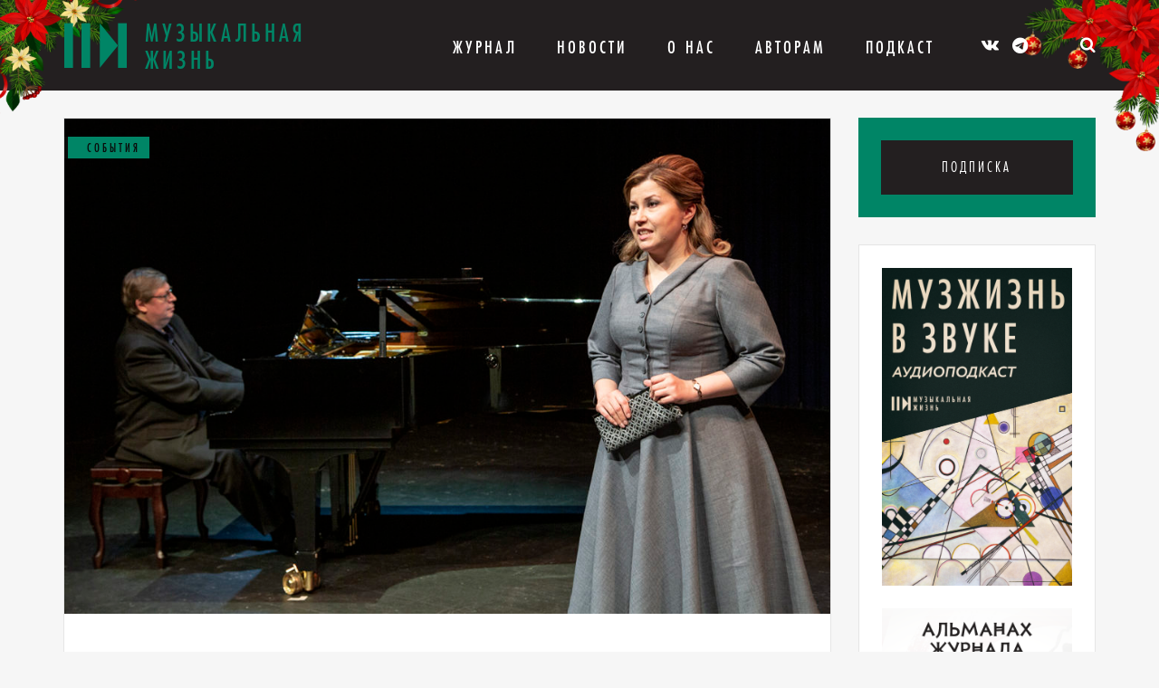

--- FILE ---
content_type: text/html; charset=UTF-8
request_url: https://muzlifemagazine.ru/sam-sebe-rezhisser/
body_size: 12460
content:
<!DOCTYPE HTML>
<html lang="ru">
<head>
<meta charset="utf-8">
<meta http-equiv="X-UA-Compatible" content="IE=edge,chrome=1">
<meta name="viewport" content="width=device-width, initial-scale=1.0">
<meta name="yandex-verification" content="fc974abd4b29358b" />
<link rel="icon" type="image/png" href="https://muzlifemagazine.ru/wp-content/themes/musmag/icons/favicon.png" />
<title>Сам себе режиссер | Музыкальная жизнь</title>
<meta name='robots' content='max-image-preview:large' />
<!-- Meta Tag Manager -->
<meta name="wmail-verification" content="ad46db844cf18dfcedf56e72d547a229" />
<!-- / Meta Tag Manager -->
<!-- This site is optimized with the Yoast SEO plugin v7.7.3 - https://yoast.com/wordpress/plugins/seo/ -->
<meta name="description" content="Музыкальный театр Республики Карелия показал на Малой сцене театра имени Н. Сац одноактную оперу М. Таривердиева «Ожидание»"/>
<link rel="canonical" href="https://muzlifemagazine.ru/sam-sebe-rezhisser/" />
<meta property="og:locale" content="ru_RU" />
<meta property="og:type" content="article" />
<meta property="og:title" content="Сам себе режиссер | Музыкальная жизнь" />
<meta property="og:description" content="Музыкальный театр Республики Карелия показал на Малой сцене театра имени Н. Сац одноактную оперу М. Таривердиева «Ожидание»" />
<meta property="og:url" content="https://muzlifemagazine.ru/sam-sebe-rezhisser/" />
<meta property="og:site_name" content="Критико-публицистический журнал «Музыкальная жизнь»" />
<meta property="article:tag" content="Микаэл Таривердиев" />
<meta property="article:tag" content="Фестиваль &quot;Видеть музыку&quot;" />
<meta property="article:section" content="События" />
<meta property="article:published_time" content="2020-11-22T21:38:18+03:00" />
<meta property="og:image" content="https://muzlifemagazine.ru/wp-content/uploads/2020/11/Ozhidanie.jpg" />
<meta property="og:image:secure_url" content="https://muzlifemagazine.ru/wp-content/uploads/2020/11/Ozhidanie.jpg" />
<meta property="og:image:width" content="1400" />
<meta property="og:image:height" content="906" />
<meta name="twitter:card" content="summary_large_image" />
<meta name="twitter:description" content="Музыкальный театр Республики Карелия показал на Малой сцене театра имени Н. Сац одноактную оперу М. Таривердиева «Ожидание»" />
<meta name="twitter:title" content="Сам себе режиссер | Музыкальная жизнь" />
<meta name="twitter:image" content="https://muzlifemagazine.ru/wp-content/uploads/2020/11/Ozhidanie.jpg" />
<!-- / Yoast SEO plugin. -->
<link rel='dns-prefetch' href='//static.addtoany.com' />
<link rel='dns-prefetch' href='//maxcdn.bootstrapcdn.com' />
<link rel='dns-prefetch' href='//cdnjs.cloudflare.com' />
<!-- <link rel='stylesheet' id='wp-block-library-css' href='https://muzlifemagazine.ru/wp-includes/css/dist/block-library/style.min.css?ver=6.5.7' type='text/css' media='all' /> -->
<link rel="stylesheet" type="text/css" href="//muzlifemagazine.ru/wp-content/cache/wpfc-minified/2bj5u4wd/3nt8.css" media="all"/>
<style id='classic-theme-styles-inline-css' type='text/css'>
/*! This file is auto-generated */
.wp-block-button__link{color:#fff;background-color:#32373c;border-radius:9999px;box-shadow:none;text-decoration:none;padding:calc(.667em + 2px) calc(1.333em + 2px);font-size:1.125em}.wp-block-file__button{background:#32373c;color:#fff;text-decoration:none}
</style>
<style id='global-styles-inline-css' type='text/css'>
body{--wp--preset--color--black: #000000;--wp--preset--color--cyan-bluish-gray: #abb8c3;--wp--preset--color--white: #ffffff;--wp--preset--color--pale-pink: #f78da7;--wp--preset--color--vivid-red: #cf2e2e;--wp--preset--color--luminous-vivid-orange: #ff6900;--wp--preset--color--luminous-vivid-amber: #fcb900;--wp--preset--color--light-green-cyan: #7bdcb5;--wp--preset--color--vivid-green-cyan: #00d084;--wp--preset--color--pale-cyan-blue: #8ed1fc;--wp--preset--color--vivid-cyan-blue: #0693e3;--wp--preset--color--vivid-purple: #9b51e0;--wp--preset--gradient--vivid-cyan-blue-to-vivid-purple: linear-gradient(135deg,rgba(6,147,227,1) 0%,rgb(155,81,224) 100%);--wp--preset--gradient--light-green-cyan-to-vivid-green-cyan: linear-gradient(135deg,rgb(122,220,180) 0%,rgb(0,208,130) 100%);--wp--preset--gradient--luminous-vivid-amber-to-luminous-vivid-orange: linear-gradient(135deg,rgba(252,185,0,1) 0%,rgba(255,105,0,1) 100%);--wp--preset--gradient--luminous-vivid-orange-to-vivid-red: linear-gradient(135deg,rgba(255,105,0,1) 0%,rgb(207,46,46) 100%);--wp--preset--gradient--very-light-gray-to-cyan-bluish-gray: linear-gradient(135deg,rgb(238,238,238) 0%,rgb(169,184,195) 100%);--wp--preset--gradient--cool-to-warm-spectrum: linear-gradient(135deg,rgb(74,234,220) 0%,rgb(151,120,209) 20%,rgb(207,42,186) 40%,rgb(238,44,130) 60%,rgb(251,105,98) 80%,rgb(254,248,76) 100%);--wp--preset--gradient--blush-light-purple: linear-gradient(135deg,rgb(255,206,236) 0%,rgb(152,150,240) 100%);--wp--preset--gradient--blush-bordeaux: linear-gradient(135deg,rgb(254,205,165) 0%,rgb(254,45,45) 50%,rgb(107,0,62) 100%);--wp--preset--gradient--luminous-dusk: linear-gradient(135deg,rgb(255,203,112) 0%,rgb(199,81,192) 50%,rgb(65,88,208) 100%);--wp--preset--gradient--pale-ocean: linear-gradient(135deg,rgb(255,245,203) 0%,rgb(182,227,212) 50%,rgb(51,167,181) 100%);--wp--preset--gradient--electric-grass: linear-gradient(135deg,rgb(202,248,128) 0%,rgb(113,206,126) 100%);--wp--preset--gradient--midnight: linear-gradient(135deg,rgb(2,3,129) 0%,rgb(40,116,252) 100%);--wp--preset--font-size--small: 13px;--wp--preset--font-size--medium: 20px;--wp--preset--font-size--large: 36px;--wp--preset--font-size--x-large: 42px;--wp--preset--spacing--20: 0.44rem;--wp--preset--spacing--30: 0.67rem;--wp--preset--spacing--40: 1rem;--wp--preset--spacing--50: 1.5rem;--wp--preset--spacing--60: 2.25rem;--wp--preset--spacing--70: 3.38rem;--wp--preset--spacing--80: 5.06rem;--wp--preset--shadow--natural: 6px 6px 9px rgba(0, 0, 0, 0.2);--wp--preset--shadow--deep: 12px 12px 50px rgba(0, 0, 0, 0.4);--wp--preset--shadow--sharp: 6px 6px 0px rgba(0, 0, 0, 0.2);--wp--preset--shadow--outlined: 6px 6px 0px -3px rgba(255, 255, 255, 1), 6px 6px rgba(0, 0, 0, 1);--wp--preset--shadow--crisp: 6px 6px 0px rgba(0, 0, 0, 1);}:where(.is-layout-flex){gap: 0.5em;}:where(.is-layout-grid){gap: 0.5em;}body .is-layout-flex{display: flex;}body .is-layout-flex{flex-wrap: wrap;align-items: center;}body .is-layout-flex > *{margin: 0;}body .is-layout-grid{display: grid;}body .is-layout-grid > *{margin: 0;}:where(.wp-block-columns.is-layout-flex){gap: 2em;}:where(.wp-block-columns.is-layout-grid){gap: 2em;}:where(.wp-block-post-template.is-layout-flex){gap: 1.25em;}:where(.wp-block-post-template.is-layout-grid){gap: 1.25em;}.has-black-color{color: var(--wp--preset--color--black) !important;}.has-cyan-bluish-gray-color{color: var(--wp--preset--color--cyan-bluish-gray) !important;}.has-white-color{color: var(--wp--preset--color--white) !important;}.has-pale-pink-color{color: var(--wp--preset--color--pale-pink) !important;}.has-vivid-red-color{color: var(--wp--preset--color--vivid-red) !important;}.has-luminous-vivid-orange-color{color: var(--wp--preset--color--luminous-vivid-orange) !important;}.has-luminous-vivid-amber-color{color: var(--wp--preset--color--luminous-vivid-amber) !important;}.has-light-green-cyan-color{color: var(--wp--preset--color--light-green-cyan) !important;}.has-vivid-green-cyan-color{color: var(--wp--preset--color--vivid-green-cyan) !important;}.has-pale-cyan-blue-color{color: var(--wp--preset--color--pale-cyan-blue) !important;}.has-vivid-cyan-blue-color{color: var(--wp--preset--color--vivid-cyan-blue) !important;}.has-vivid-purple-color{color: var(--wp--preset--color--vivid-purple) !important;}.has-black-background-color{background-color: var(--wp--preset--color--black) !important;}.has-cyan-bluish-gray-background-color{background-color: var(--wp--preset--color--cyan-bluish-gray) !important;}.has-white-background-color{background-color: var(--wp--preset--color--white) !important;}.has-pale-pink-background-color{background-color: var(--wp--preset--color--pale-pink) !important;}.has-vivid-red-background-color{background-color: var(--wp--preset--color--vivid-red) !important;}.has-luminous-vivid-orange-background-color{background-color: var(--wp--preset--color--luminous-vivid-orange) !important;}.has-luminous-vivid-amber-background-color{background-color: var(--wp--preset--color--luminous-vivid-amber) !important;}.has-light-green-cyan-background-color{background-color: var(--wp--preset--color--light-green-cyan) !important;}.has-vivid-green-cyan-background-color{background-color: var(--wp--preset--color--vivid-green-cyan) !important;}.has-pale-cyan-blue-background-color{background-color: var(--wp--preset--color--pale-cyan-blue) !important;}.has-vivid-cyan-blue-background-color{background-color: var(--wp--preset--color--vivid-cyan-blue) !important;}.has-vivid-purple-background-color{background-color: var(--wp--preset--color--vivid-purple) !important;}.has-black-border-color{border-color: var(--wp--preset--color--black) !important;}.has-cyan-bluish-gray-border-color{border-color: var(--wp--preset--color--cyan-bluish-gray) !important;}.has-white-border-color{border-color: var(--wp--preset--color--white) !important;}.has-pale-pink-border-color{border-color: var(--wp--preset--color--pale-pink) !important;}.has-vivid-red-border-color{border-color: var(--wp--preset--color--vivid-red) !important;}.has-luminous-vivid-orange-border-color{border-color: var(--wp--preset--color--luminous-vivid-orange) !important;}.has-luminous-vivid-amber-border-color{border-color: var(--wp--preset--color--luminous-vivid-amber) !important;}.has-light-green-cyan-border-color{border-color: var(--wp--preset--color--light-green-cyan) !important;}.has-vivid-green-cyan-border-color{border-color: var(--wp--preset--color--vivid-green-cyan) !important;}.has-pale-cyan-blue-border-color{border-color: var(--wp--preset--color--pale-cyan-blue) !important;}.has-vivid-cyan-blue-border-color{border-color: var(--wp--preset--color--vivid-cyan-blue) !important;}.has-vivid-purple-border-color{border-color: var(--wp--preset--color--vivid-purple) !important;}.has-vivid-cyan-blue-to-vivid-purple-gradient-background{background: var(--wp--preset--gradient--vivid-cyan-blue-to-vivid-purple) !important;}.has-light-green-cyan-to-vivid-green-cyan-gradient-background{background: var(--wp--preset--gradient--light-green-cyan-to-vivid-green-cyan) !important;}.has-luminous-vivid-amber-to-luminous-vivid-orange-gradient-background{background: var(--wp--preset--gradient--luminous-vivid-amber-to-luminous-vivid-orange) !important;}.has-luminous-vivid-orange-to-vivid-red-gradient-background{background: var(--wp--preset--gradient--luminous-vivid-orange-to-vivid-red) !important;}.has-very-light-gray-to-cyan-bluish-gray-gradient-background{background: var(--wp--preset--gradient--very-light-gray-to-cyan-bluish-gray) !important;}.has-cool-to-warm-spectrum-gradient-background{background: var(--wp--preset--gradient--cool-to-warm-spectrum) !important;}.has-blush-light-purple-gradient-background{background: var(--wp--preset--gradient--blush-light-purple) !important;}.has-blush-bordeaux-gradient-background{background: var(--wp--preset--gradient--blush-bordeaux) !important;}.has-luminous-dusk-gradient-background{background: var(--wp--preset--gradient--luminous-dusk) !important;}.has-pale-ocean-gradient-background{background: var(--wp--preset--gradient--pale-ocean) !important;}.has-electric-grass-gradient-background{background: var(--wp--preset--gradient--electric-grass) !important;}.has-midnight-gradient-background{background: var(--wp--preset--gradient--midnight) !important;}.has-small-font-size{font-size: var(--wp--preset--font-size--small) !important;}.has-medium-font-size{font-size: var(--wp--preset--font-size--medium) !important;}.has-large-font-size{font-size: var(--wp--preset--font-size--large) !important;}.has-x-large-font-size{font-size: var(--wp--preset--font-size--x-large) !important;}
.wp-block-navigation a:where(:not(.wp-element-button)){color: inherit;}
:where(.wp-block-post-template.is-layout-flex){gap: 1.25em;}:where(.wp-block-post-template.is-layout-grid){gap: 1.25em;}
:where(.wp-block-columns.is-layout-flex){gap: 2em;}:where(.wp-block-columns.is-layout-grid){gap: 2em;}
.wp-block-pullquote{font-size: 1.5em;line-height: 1.6;}
</style>
<!-- <link rel='stylesheet' id='contact-form-7-bootstrap-style-css' href='https://muzlifemagazine.ru/wp-content/plugins/bootstrap-for-contact-form-7/assets/dist/css/style.min.css?ver=6.5.7' type='text/css' media='all' /> -->
<!-- <link rel='stylesheet' id='wp-pagenavi-css' href='https://muzlifemagazine.ru/wp-content/plugins/wp-pagenavi/pagenavi-css.css?ver=2.70' type='text/css' media='all' /> -->
<!-- <link rel='stylesheet' id='wpus-main-css-css' href='https://muzlifemagazine.ru/wp-content/plugins/wp-user-switch/assets/css/main.css?ver=1.1.0' type='text/css' media='all' /> -->
<link rel="stylesheet" type="text/css" href="//muzlifemagazine.ru/wp-content/cache/wpfc-minified/1smfwcl/3nt8.css" media="all"/>
<link rel='stylesheet' id='bootstrap_css-css' href='//maxcdn.bootstrapcdn.com/bootstrap/3.3.4/css/bootstrap.min.css?ver=6.5.7' type='text/css' media='all' />
<!-- <link rel='stylesheet' id='ipq-style-css' href='https://muzlifemagazine.ru/wp-content/themes/musmag/style.css?ver=6.5.7' type='text/css' media='all' /> -->
<!-- <link rel='stylesheet' id='swiper_css-css' href='https://muzlifemagazine.ru/wp-content/themes/musmag/libs/swiper/dist/css/swiper.min.css?ver=6.5.7' type='text/css' media='all' /> -->
<!-- <link rel='stylesheet' id='fancybox_css-css' href='https://muzlifemagazine.ru/wp-content/themes/musmag/libs/fancybox/dist/jquery.fancybox.min.css?ver=6.5.7' type='text/css' media='all' /> -->
<!-- <link rel='stylesheet' id='ipq-template-css' href='https://muzlifemagazine.ru/wp-content/themes/musmag/css/template.min.css?ver=1560766827' type='text/css' media='all' /> -->
<!-- <link rel='stylesheet' id='ipq-custom_css-css' href='https://muzlifemagazine.ru/wp-content/themes/musmag/css/custom.css?ver=1767011665' type='text/css' media='all' /> -->
<!-- <link rel='stylesheet' id='addtoany-css' href='https://muzlifemagazine.ru/wp-content/plugins/add-to-any/addtoany.min.css?ver=1.16' type='text/css' media='all' /> -->
<link rel="stylesheet" type="text/css" href="//muzlifemagazine.ru/wp-content/cache/wpfc-minified/kzql8m5f/3nt8.css" media="all"/>
<script type="text/javascript" id="addtoany-core-js-before">
/* <![CDATA[ */
window.a2a_config=window.a2a_config||{};a2a_config.callbacks=[];a2a_config.overlays=[];a2a_config.templates={};a2a_localize = {
Share: "Отправить",
Save: "Сохранить",
Subscribe: "Подписаться",
Email: "E-mail",
Bookmark: "В закладки!",
ShowAll: "Показать все",
ShowLess: "Показать остальное",
FindServices: "Найти сервис(ы)",
FindAnyServiceToAddTo: "Найти сервис и добавить",
PoweredBy: "Работает на",
ShareViaEmail: "Поделиться по электронной почте",
SubscribeViaEmail: "Подписаться по электронной почте",
BookmarkInYourBrowser: "Добавить в закладки",
BookmarkInstructions: "Нажмите Ctrl+D или \u2318+D, чтобы добавить страницу в закладки",
AddToYourFavorites: "Добавить в Избранное",
SendFromWebOrProgram: "Отправлять с любого email-адреса или email-программы",
EmailProgram: "Почтовая программа",
More: "Подробнее&#8230;",
ThanksForSharing: "Спасибо, что поделились!",
ThanksForFollowing: "Спасибо за подписку!"
};
/* ]]> */
</script>
<script type="text/javascript" async src="https://static.addtoany.com/menu/page.js" id="addtoany-core-js"></script>
<script src='//muzlifemagazine.ru/wp-content/cache/wpfc-minified/etenxuzg/3nt8.js' type="text/javascript"></script>
<!-- <script type="text/javascript" src="https://muzlifemagazine.ru/wp-includes/js/jquery/jquery.min.js?ver=3.7.1" id="jquery-core-js"></script> -->
<!-- <script type="text/javascript" src="https://muzlifemagazine.ru/wp-includes/js/jquery/jquery-migrate.min.js?ver=3.4.1" id="jquery-migrate-js"></script> -->
<!-- <script type="text/javascript" async src="https://muzlifemagazine.ru/wp-content/plugins/add-to-any/addtoany.min.js?ver=1.1" id="addtoany-jquery-js"></script> -->
<link rel="https://api.w.org/" href="https://muzlifemagazine.ru/wp-json/" /><link rel="alternate" type="application/json" href="https://muzlifemagazine.ru/wp-json/wp/v2/posts/27838" /><link rel="EditURI" type="application/rsd+xml" title="RSD" href="https://muzlifemagazine.ru/xmlrpc.php?rsd" />
<meta name="generator" content="WordPress 6.5.7" />
<link rel='shortlink' href='https://muzlifemagazine.ru/?p=27838' />
<link rel="alternate" type="application/json+oembed" href="https://muzlifemagazine.ru/wp-json/oembed/1.0/embed?url=https%3A%2F%2Fmuzlifemagazine.ru%2Fsam-sebe-rezhisser%2F" />
<link rel="alternate" type="text/xml+oembed" href="https://muzlifemagazine.ru/wp-json/oembed/1.0/embed?url=https%3A%2F%2Fmuzlifemagazine.ru%2Fsam-sebe-rezhisser%2F&#038;format=xml" />
<style type="text/css">
div.wpcf7 .ajax-loader {
background-image: url('https://muzlifemagazine.ru/wp-content/plugins/contact-form-7/images/ajax-loader.gif');
}
</style>
<!-- <link rel="stylesheet" href="https://muzlifemagazine.ru/wp-content/themes/musmag/icons/style.css"> -->
<!-- <link rel="stylesheet" href="https://muzlifemagazine.ru/wp-content/themes/musmag/icons/css/brands.css"> -->
<!-- <link rel="stylesheet" href="https://muzlifemagazine.ru/wp-content/themes/musmag/icons/css/fontawesome.css"> -->
<link rel="stylesheet" type="text/css" href="//muzlifemagazine.ru/wp-content/cache/wpfc-minified/kp2afgv2/3nt8.css" media="all"/>
<style media="screen">
.mz-logo-text-color {
color: #008566 !important;
}
.mz-logo-element-color,
.footer-menu li::before {
color: #008566 !important;
}
.mz-color {
color: #008566 !important;
}
.mz-bg,
.subscription__magazine-block,
.post-list__item::after,
.nav-bg {
background-color: #008566 !important;
}
.mz-border-color {
border-color: #008566 !important;
}
.mz-contrast-color,
.nav-bg li a {
color: #0a0a0a !important;
}
.mz-contrast-color-hover:hover,
.mz-contrast-color-hover:focus {
color: #008566 !important;
}
.post-list__category-name,
.hotline__category-name {
border-color: #0a0a0a !important;
}
</style>
</head>
<body data-rsssl=1 class="post-template-default single single-post postid-27838 single-format-standard">
<div class="nav-bg"></div>
<nav class="mobile-nav">
<div class="mobile-nav__wrap">
<div class="mobile-nav__list">
<ul id="menu-top-menu" class="mobile-nav__list"><li id="menu-item-40" class="menu-item menu-item-type-post_type menu-item-object-page current-post-parent menu-item-has-children menu-item-40"><a href="https://muzlifemagazine.ru/magazine/">Журнал</a>
<ul class="sub-menu">
<li id="menu-item-139" class="menu-item menu-item-type-taxonomy menu-item-object-category menu-item-139"><a href="https://muzlifemagazine.ru/category/topic-of-the-issue/">Тема номера</a></li>
<li id="menu-item-134" class="menu-item menu-item-type-taxonomy menu-item-object-category menu-item-134"><a href="https://muzlifemagazine.ru/category/announcements/">Анонсы</a></li>
<li id="menu-item-138" class="menu-item menu-item-type-taxonomy menu-item-object-category current-post-ancestor current-menu-parent current-post-parent menu-item-138"><a href="https://muzlifemagazine.ru/category/events/">События</a></li>
<li id="menu-item-136" class="menu-item menu-item-type-taxonomy menu-item-object-category menu-item-136"><a href="https://muzlifemagazine.ru/category/person/">Персона</a></li>
<li id="menu-item-82680" class="menu-item menu-item-type-taxonomy menu-item-object-category menu-item-82680"><a href="https://muzlifemagazine.ru/category/igry/">Игры</a></li>
<li id="menu-item-135" class="menu-item menu-item-type-taxonomy menu-item-object-category menu-item-135"><a href="https://muzlifemagazine.ru/category/history/">История</a></li>
<li id="menu-item-63963" class="menu-item menu-item-type-taxonomy menu-item-object-category menu-item-63963"><a href="https://muzlifemagazine.ru/category/kino/">Кино</a></li>
<li id="menu-item-21083" class="menu-item menu-item-type-taxonomy menu-item-object-category menu-item-21083"><a href="https://muzlifemagazine.ru/category/knigi/">Книги</a></li>
<li id="menu-item-86937" class="menu-item menu-item-type-taxonomy menu-item-object-category menu-item-86937"><a href="https://muzlifemagazine.ru/category/kontrculture/">Контркультура</a></li>
<li id="menu-item-40451" class="menu-item menu-item-type-taxonomy menu-item-object-category menu-item-40451"><a href="https://muzlifemagazine.ru/category/sritics_chat/">Мнение</a></li>
<li id="menu-item-77594" class="menu-item menu-item-type-taxonomy menu-item-object-category menu-item-77594"><a href="https://muzlifemagazine.ru/category/progulka/">Прогулка</a></li>
<li id="menu-item-137" class="menu-item menu-item-type-taxonomy menu-item-object-category menu-item-137"><a href="https://muzlifemagazine.ru/category/releases/">Релизы</a></li>
<li id="menu-item-33790" class="menu-item menu-item-type-taxonomy menu-item-object-category menu-item-33790"><a href="https://muzlifemagazine.ru/category/vneklassnoe-chtenie/">Внеклассное чтение</a></li>
<li id="menu-item-77593" class="menu-item menu-item-type-taxonomy menu-item-object-category menu-item-77593"><a href="https://muzlifemagazine.ru/category/in-memoriam/">In memoriam</a></li>
</ul>
</li>
<li id="menu-item-47" class="menu-item menu-item-type-post_type menu-item-object-page current_page_parent menu-item-47"><a href="https://muzlifemagazine.ru/news/">Новости</a></li>
<li id="menu-item-2930" class="menu-item menu-item-type-post_type menu-item-object-page menu-item-has-children menu-item-2930"><a href="https://muzlifemagazine.ru/about-us/about-the-magazine/">О Нас</a>
<ul class="sub-menu">
<li id="menu-item-52" class="menu-item menu-item-type-post_type menu-item-object-page menu-item-52"><a href="https://muzlifemagazine.ru/about-us/about-the-magazine/">О журнале</a></li>
<li id="menu-item-51" class="menu-item menu-item-type-post_type menu-item-object-page menu-item-51"><a href="https://muzlifemagazine.ru/about-us/our-authors/">Наши авторы</a></li>
<li id="menu-item-53" class="menu-item menu-item-type-post_type menu-item-object-page menu-item-53"><a href="https://muzlifemagazine.ru/about-us/advertiser/">Рекламодателю</a></li>
<li id="menu-item-50" class="menu-item menu-item-type-post_type menu-item-object-page menu-item-50"><a href="https://muzlifemagazine.ru/about-us/contacts/">Контакты</a></li>
<li id="menu-item-4282" class="menu-item menu-item-type-post_type menu-item-object-page menu-item-4282"><a href="https://muzlifemagazine.ru/gde-kupit-zhurnal/">Где купить журнал?</a></li>
</ul>
</li>
<li id="menu-item-7529" class="menu-item menu-item-type-post_type menu-item-object-page menu-item-has-children menu-item-7529"><a href="https://muzlifemagazine.ru/pravila-priema-statei/">Авторам</a>
<ul class="sub-menu">
<li id="menu-item-7634" class="menu-item menu-item-type-post_type menu-item-object-page menu-item-7634"><a href="https://muzlifemagazine.ru/about-us/pravovaya-informaciya/">Правовая информация</a></li>
<li id="menu-item-8186" class="menu-item menu-item-type-post_type menu-item-object-page menu-item-8186"><a href="https://muzlifemagazine.ru/pravila-priema-statei/">Правила приема статей</a></li>
<li id="menu-item-7526" class="menu-item menu-item-type-custom menu-item-object-custom menu-item-7526"><a href="/account">Личный кабинет автора</a></li>
<li id="menu-item-72830" class="menu-item menu-item-type-post_type menu-item-object-page menu-item-72830"><a href="https://muzlifemagazine.ru/rules-for-formatting-articles/">Правила оформления статей</a></li>
</ul>
</li>
<li id="menu-item-82277" class="menu-item menu-item-type-post_type menu-item-object-page menu-item-82277"><a href="https://muzlifemagazine.ru/muzzhizn-v-zvuke/">Подкаст</a></li>
</ul>            </div>
<div class="mobile-nav__list">
<ul>
<li><a href="https://kmpztr.ru/magazines/mz/muzykalnaya-zhizn-2025-12/" target="_blank">Подписка</a></li>
</ul>
</div>
</div>
</nav>
<a href="#" class="burger-menu">
<span class="burger-menu__icon"></span>
</a>
<header id="header" class="header">
<div class="container">
<div class="col-md-12">
<a href="https://muzlifemagazine.ru" class="logo-block logo-block__header">
<span class="logo-block__symbol icon-MZ_logo_symbol mz-logo-element-color"></span>
<span class="logo-block__text mz-logo-text-color">Музыкальная жизнь</span>
</a>
<ul id="menu-top-menu-1" class="top-menu"><li class="menu-item menu-item-type-post_type menu-item-object-page current-post-parent menu-item-has-children menu-item-40"><a href="https://muzlifemagazine.ru/magazine/">Журнал</a>
<ul class="sub-menu">
<li class="menu-item menu-item-type-taxonomy menu-item-object-category menu-item-139"><a href="https://muzlifemagazine.ru/category/topic-of-the-issue/">Тема номера</a></li>
<li class="menu-item menu-item-type-taxonomy menu-item-object-category menu-item-134"><a href="https://muzlifemagazine.ru/category/announcements/">Анонсы</a></li>
<li class="menu-item menu-item-type-taxonomy menu-item-object-category current-post-ancestor current-menu-parent current-post-parent menu-item-138"><a href="https://muzlifemagazine.ru/category/events/">События</a></li>
<li class="menu-item menu-item-type-taxonomy menu-item-object-category menu-item-136"><a href="https://muzlifemagazine.ru/category/person/">Персона</a></li>
<li class="menu-item menu-item-type-taxonomy menu-item-object-category menu-item-82680"><a href="https://muzlifemagazine.ru/category/igry/">Игры</a></li>
<li class="menu-item menu-item-type-taxonomy menu-item-object-category menu-item-135"><a href="https://muzlifemagazine.ru/category/history/">История</a></li>
<li class="menu-item menu-item-type-taxonomy menu-item-object-category menu-item-63963"><a href="https://muzlifemagazine.ru/category/kino/">Кино</a></li>
<li class="menu-item menu-item-type-taxonomy menu-item-object-category menu-item-21083"><a href="https://muzlifemagazine.ru/category/knigi/">Книги</a></li>
<li class="menu-item menu-item-type-taxonomy menu-item-object-category menu-item-86937"><a href="https://muzlifemagazine.ru/category/kontrculture/">Контркультура</a></li>
<li class="menu-item menu-item-type-taxonomy menu-item-object-category menu-item-40451"><a href="https://muzlifemagazine.ru/category/sritics_chat/">Мнение</a></li>
<li class="menu-item menu-item-type-taxonomy menu-item-object-category menu-item-77594"><a href="https://muzlifemagazine.ru/category/progulka/">Прогулка</a></li>
<li class="menu-item menu-item-type-taxonomy menu-item-object-category menu-item-137"><a href="https://muzlifemagazine.ru/category/releases/">Релизы</a></li>
<li class="menu-item menu-item-type-taxonomy menu-item-object-category menu-item-33790"><a href="https://muzlifemagazine.ru/category/vneklassnoe-chtenie/">Внеклассное чтение</a></li>
<li class="menu-item menu-item-type-taxonomy menu-item-object-category menu-item-77593"><a href="https://muzlifemagazine.ru/category/in-memoriam/">In memoriam</a></li>
</ul>
</li>
<li class="menu-item menu-item-type-post_type menu-item-object-page current_page_parent menu-item-47"><a href="https://muzlifemagazine.ru/news/">Новости</a></li>
<li class="menu-item menu-item-type-post_type menu-item-object-page menu-item-has-children menu-item-2930"><a href="https://muzlifemagazine.ru/about-us/about-the-magazine/">О Нас</a>
<ul class="sub-menu">
<li class="menu-item menu-item-type-post_type menu-item-object-page menu-item-52"><a href="https://muzlifemagazine.ru/about-us/about-the-magazine/">О журнале</a></li>
<li class="menu-item menu-item-type-post_type menu-item-object-page menu-item-51"><a href="https://muzlifemagazine.ru/about-us/our-authors/">Наши авторы</a></li>
<li class="menu-item menu-item-type-post_type menu-item-object-page menu-item-53"><a href="https://muzlifemagazine.ru/about-us/advertiser/">Рекламодателю</a></li>
<li class="menu-item menu-item-type-post_type menu-item-object-page menu-item-50"><a href="https://muzlifemagazine.ru/about-us/contacts/">Контакты</a></li>
<li class="menu-item menu-item-type-post_type menu-item-object-page menu-item-4282"><a href="https://muzlifemagazine.ru/gde-kupit-zhurnal/">Где купить журнал?</a></li>
</ul>
</li>
<li class="menu-item menu-item-type-post_type menu-item-object-page menu-item-has-children menu-item-7529"><a href="https://muzlifemagazine.ru/pravila-priema-statei/">Авторам</a>
<ul class="sub-menu">
<li class="menu-item menu-item-type-post_type menu-item-object-page menu-item-7634"><a href="https://muzlifemagazine.ru/about-us/pravovaya-informaciya/">Правовая информация</a></li>
<li class="menu-item menu-item-type-post_type menu-item-object-page menu-item-8186"><a href="https://muzlifemagazine.ru/pravila-priema-statei/">Правила приема статей</a></li>
<li class="menu-item menu-item-type-custom menu-item-object-custom menu-item-7526"><a href="/account">Личный кабинет автора</a></li>
<li class="menu-item menu-item-type-post_type menu-item-object-page menu-item-72830"><a href="https://muzlifemagazine.ru/rules-for-formatting-articles/">Правила оформления статей</a></li>
</ul>
</li>
<li class="menu-item menu-item-type-post_type menu-item-object-page menu-item-82277"><a href="https://muzlifemagazine.ru/muzzhizn-v-zvuke/">Подкаст</a></li>
</ul>
<div class="social-links social-links__header">
<a href="https://vk.com/musliferu" target="_blank" class="mz-contrast-color-hover"><span class="icon-vk"></span></a>
<a href="https://t.me/muzlifemagazine" target="_blank" class="mz-contrast-color-hover"><i class="fa-brands fa-telegram"></i></a>
</div>
<div class="subscription subscription__header top-link-block__parent" hidden>
<a href="#" class="subscription__link top-link-block">Подписка</a>
<div class="subscription__magazine-block">
<div class="magazine-promo mz-bg">
<p><a href="https://kmpztr.ru/magazines/mz/muzykalnaya-zhizn-2025-12/" target="_blank">
<img src="https://muzlifemagazine.ru/wp-content/uploads/2025/12/MZ-2025-12-cvr-1.png" alt="" class="magazine-promo__img">
</a></p>
<a href="https://kmpztr.ru/magazines/mz/muzykalnaya-zhizn-2025-12/" class="magazine-promo__button" target="_blank">
Купить новый номер        </a>
</div>
</div>
</div>
<div class="search-block search-block__header top-link-block__parent">
<a href="#" class="top-link-block search-block__icon mz-contrast-color-hover">
<span class="icon-search"></span>
</a>
<div class="search-block__form-block">
<form role="search" method="get" class="search-form" action="https://muzlifemagazine.ru/">
<input type="search" class="search-field" placeholder="Поиск …" value="" name="s" title="Найти:" />
<input type="submit" class="search-submit" value="&#xf002;" />
</form>
</div>
</div>
<div class="text-trigger header__text-trigger">
<a href="#" id="text-trigger__minus" class="text-trigger__symbol">-</a>
<span class="text-trigger__letter">А</span>
<span class="text-trigger__letter text-trigger__letter_small">А</span>
<a href="#" id="text-trigger__plus" class="text-trigger__symbol">+</a>
</div>
</div>
</div>
<div class="ny ny_left">
<div class="ny__image"></div>
</div>
<div class="ny ny_right ">
<div class="ny__image"></div>
</div>
</header>
<section class="page-wrap">
<div class="container">
<div class="row">
<div class="col-md-9 post-page__wrap">
<div class="post-page">
<div class="post-list__thumbnail post-list__thumbnail_type_simple">
<img src="https://muzlifemagazine.ru/wp-content/uploads/2020/11/Ozhidanie-1024x663.jpg" alt="Сам себе режиссер">
<span class="post-list__category-name mz-bg mz-contrast-color">
События                                    </span>
</div>
<div class="post-list__text-block post-page__text-block">
<h1 class="post-list__title">Сам себе режиссер</h1>
<h2 class="post-list__subtitle">Музыкальный театр Республики Карелия показал на Малой сцене театра имени Н. Сац одноактную оперу М. Таривердиева «Ожидание»</h2>
<div class="post-list__content 1"><p style="text-align: justify;">Пустая, мягко освещенная сцена. Одинокая скамейка. Вокруг разбросаны кленовые листья багряных оттенок. Слева, в углу – рояль. Какой резкий контраст со всеми другими спектаклями в этом фестивале! Но какое интересное завершение пост-программы фестиваля «Видеть музыку», проходящей при поддержке Фонда президентских грантов.</p>
<p style="text-align: justify;"><img fetchpriority="high" decoding="async" width="600" height="399" class="alignnone size-medium wp-image-27840" src="https://muzlifemagazine.ru/wp-content/uploads/2020/11/Ozhidanie1-600x399.jpg" alt="" srcset="https://muzlifemagazine.ru/wp-content/uploads/2020/11/Ozhidanie1-600x399.jpg 600w, https://muzlifemagazine.ru/wp-content/uploads/2020/11/Ozhidanie1-768x511.jpg 768w, https://muzlifemagazine.ru/wp-content/uploads/2020/11/Ozhidanie1-1024x682.jpg 1024w, https://muzlifemagazine.ru/wp-content/uploads/2020/11/Ozhidanie1.jpg 1400w" sizes="(max-width: 600px) 100vw, 600px" /></p>
<p style="text-align: justify;">Одноактная опера Микаэла Таривердиева «Ожидание» в Камерном театре у Бориса Покровского шла и возобновлялась несколько раз с бессменной Марией Лемешевой, ставилась и в Мариинском театре, а вот теперь прозвучала в версии Музыкального театра Республики Карелия. Обычно ее  играют в один вечер с другим мини-операм, даже самого Таривердиева, но в этот раз, по разным причинам, не получилось, и хронометраж явно не дотягивал до полноценного оперного вечера.</p>
<p style="text-align: justify;">Как и во многих одноактных операх, действие в «Ожидании» сконцентрировано во внутреннем мире героини, которая пришла на свидание раньше на 32 минуты и ждет своего избранника. Хотя вокруг ничего особенного не происходит – по улице идут пешеходы, проезжают машины, – в душе у нее кипят страсти. Музыка тонко отражает ее переживания. В легкую песенность неожиданно вплетаются старинные барочные жанры, вроде токкаты или сарабанды. Но все равно узнается стиль Таривердиева, его неповторимая интонация.</p>
<p style="text-align: justify;">Минимализм оформления также привычен для «Ожидания», тем более, что оперу часто дают в сопровождении фортепиано. Музыканты выступают сами себе режиссерами, так что правильнее говорить не о постановке, а скорее о концертном исполнении. В каком-то смысле это усиливает камерность и чувственность сочинения. В этот раз в дуэте с ведущей солисткой театра Эльвирой Муллиной выступил пианист Александр Онькин, солист Карельской филармонии. Оба опытных и высококлассных музыканта с любовью и бережностью вслушиваются в тонкие грани таривердиевской фактуры – где-то «бисерная» элегантность верхних нот, где-то драматические пассажи в среднем регистре.</p>
<p style="text-align: justify;">В такие серые, слякотные дни депрессивные метания главной героини особенно понятны и знакомы. Однако музыка открытого финала оперы (Женщина уходит за сцену, напоследок многозначительно обернувшись) все же оставляет надежду на лучшее продолжение, угасая на мажорном аккорде. Приятно, что по-прежнему оперы Микаэла Таривердиева (чье 90-летие будет отмечаться в следующем году) продолжают жить в театральном репертуаре и появляются в крупных фестивалях, таких как «Видеть музыку».</p>
<blockquote class="wp-embedded-content" data-secret="CVI2aRfhht"><p><a href="https://muzlifemagazine.ru/postaraytes-ne-bolet/">Постарайтесь не болеть</a></p></blockquote>
<p><iframe class="wp-embedded-content" sandbox="allow-scripts" security="restricted" style="position: absolute; clip: rect(1px, 1px, 1px, 1px);" title="«Постарайтесь не болеть» &#8212; Критико-публицистический журнал «Музыкальная жизнь»" src="https://muzlifemagazine.ru/postaraytes-ne-bolet/embed/#?secret=MBsGCKmO36#?secret=CVI2aRfhht" data-secret="CVI2aRfhht" width="500" height="282" frameborder="0" marginwidth="0" marginheight="0" scrolling="no"></iframe></p>
<div class="addtoany_share_save_container addtoany_content addtoany_content_bottom"><div class="a2a_kit a2a_kit_size_32 addtoany_list" data-a2a-url="https://muzlifemagazine.ru/sam-sebe-rezhisser/" data-a2a-title="Сам себе режиссер"><a class="a2a_button_vk" href="https://www.addtoany.com/add_to/vk?linkurl=https%3A%2F%2Fmuzlifemagazine.ru%2Fsam-sebe-rezhisser%2F&amp;linkname=%D0%A1%D0%B0%D0%BC%20%D1%81%D0%B5%D0%B1%D0%B5%20%D1%80%D0%B5%D0%B6%D0%B8%D1%81%D1%81%D0%B5%D1%80" title="VK" rel="nofollow noopener" target="_blank"></a><a class="a2a_button_twitter" href="https://www.addtoany.com/add_to/twitter?linkurl=https%3A%2F%2Fmuzlifemagazine.ru%2Fsam-sebe-rezhisser%2F&amp;linkname=%D0%A1%D0%B0%D0%BC%20%D1%81%D0%B5%D0%B1%D0%B5%20%D1%80%D0%B5%D0%B6%D0%B8%D1%81%D1%81%D0%B5%D1%80" title="Twitter" rel="nofollow noopener" target="_blank"></a></div></div></div>
<div class="post-author__wrap">
<p class="post-author">
<b>Теги:</b>
<a href="https://muzlifemagazine.ru/tag/mikayel-tariverdiev/" title="Микаэл Таривердиев">Микаэл Таривердиев</a>
<a href="https://muzlifemagazine.ru/tag/festival-videt-muzyku/" title="Фестиваль &quot;Видеть музыку&quot;">Фестиваль &quot;Видеть музыку&quot;</a>
</p>
</div>
<div class="post-author__wrap">
<p class="post-author">
<b>Текст:</b>
<a href="https://muzlifemagazine.ru/authors/mikhail-krivickiy/">Михаил Кривицкий</a>                                                                            </p>
</div>
<div class="post-author__wrap">
<p class="post-author">
<b>Фото:</b> Елена Лапина                                    </p>
</div>
<div class="post-author__wrap">
<br>
<span class="news-list__date">22.11.2020</span>
</div>
</div>
</div>
<section class="post-categories">
<div class="row">
<div class="col-lg-6 col-md-6 col-sm-6 col-xs-12 post-list__item-wrap">
<div class="post-list__item">
<div class="post-list__thumbnail">
<img src="https://muzlifemagazine.ru/wp-content/uploads/2026/01/Grigolo-7-1024x625.jpeg" alt="Одолжите тенора. Итальянского">
<span class="post-list__category-name mz-bg mz-contrast-color">
События                        </span>
<a href="https://muzlifemagazine.ru/?post_type=post&p=88973" class="post-list__thumbnail_link"></a>
</div>
<div class="post-list__text-block">
<h2 class="post-list__title">
<a href="https://muzlifemagazine.ru/?post_type=post&p=88973">
Одолжите тенора. Итальянского                            </a>
</h2>
<h3 class="post-list__subtitle">
<a href="https://muzlifemagazine.ru/?post_type=post&p=88973">
По следам петербургских гастролей Витторио Григоло                            </a>
</h3>
<div class="post-list__excerpt" hidden>
<a href="https://muzlifemagazine.ru/?post_type=post&p=88973">
Концерты итальянского тенора Витторио Григоло были отменены в Казани и Москве, и сейчас в СМИ ...                        </a>
</div>
</div>
</div>
</div>
<div class="col-lg-6 col-md-6 col-sm-6 col-xs-12 post-list__item-wrap">
<div class="post-list__item">
<div class="post-list__thumbnail">
<img src="https://muzlifemagazine.ru/wp-content/uploads/2026/01/0017_resized-1024x683.jpg" alt="Провинциальная премьера в столичном особняке">
<span class="post-list__category-name mz-bg mz-contrast-color">
События                        </span>
<a href="https://muzlifemagazine.ru/?post_type=post&p=88944" class="post-list__thumbnail_link"></a>
</div>
<div class="post-list__text-block">
<h2 class="post-list__title">
<a href="https://muzlifemagazine.ru/?post_type=post&p=88944">
Провинциальная премьера в столичном особняке                            </a>
</h2>
<h3 class="post-list__subtitle">
<a href="https://muzlifemagazine.ru/?post_type=post&p=88944">
«Санктъ-Петербургъ Опера» Юрия Александрова выпустила первую премьеру сезона – «Ромео и Джульетта» Гуно                            </a>
</h3>
<div class="post-list__excerpt" hidden>
<a href="https://muzlifemagazine.ru/?post_type=post&p=88944">
Коллектив в который раз отваживается на крупноформатную продукцию, невзирая на известные ограничения своей камерной площадки. ...                        </a>
</div>
</div>
</div>
</div>
<div class="col-lg-6 col-md-6 col-sm-6 col-xs-12 post-list__item-wrap">
<div class="post-list__item">
<div class="post-list__thumbnail">
<img src="https://muzlifemagazine.ru/wp-content/uploads/2025/12/PbtCh5jhpycH3XoGWHjtR9m2pJjgfl7TbJDXdVHswi9zV6dG00MlUbs_Hq53IxRiFJTtkNHfrLNC4tuv9ImsMPDy-e1767109410906-1024x760.jpg" alt="Венец творения: сквозь тысячелетия">
<span class="post-list__category-name mz-bg mz-contrast-color">
События                        </span>
<a href="https://muzlifemagazine.ru/?post_type=post&p=88759" class="post-list__thumbnail_link"></a>
</div>
<div class="post-list__text-block">
<h2 class="post-list__title">
<a href="https://muzlifemagazine.ru/?post_type=post&p=88759">
Венец творения: сквозь тысячелетия                            </a>
</h2>
<h3 class="post-list__subtitle">
<a href="https://muzlifemagazine.ru/?post_type=post&p=88759">
В Гербовом зале Эрмитажа выступил хор musicAeterna под руководством Виталия Полонского                            </a>
</h3>
<div class="post-list__excerpt" hidden>
<a href="https://muzlifemagazine.ru/?post_type=post&p=88759">
Пока Теодор Курентзис и оркестр musicAeterna представляли «краткий пересказ» титанического замысла Вагнера в двух столицах ...                        </a>
</div>
</div>
</div>
</div>
<div class="col-lg-6 col-md-6 col-sm-6 col-xs-12 post-list__item-wrap">
<div class="post-list__item">
<div class="post-list__thumbnail">
<img src="https://muzlifemagazine.ru/wp-content/uploads/2025/12/Ernani_141225_EnneviFoto_058-scaled-e1767102485566-1024x760.jpg" alt="Новые истины или старые заблуждения?">
<span class="post-list__category-name mz-bg mz-contrast-color">
События                        </span>
<a href="https://muzlifemagazine.ru/?post_type=post&p=88744" class="post-list__thumbnail_link"></a>
</div>
<div class="post-list__text-block">
<h2 class="post-list__title">
<a href="https://muzlifemagazine.ru/?post_type=post&p=88744">
Новые истины или старые заблуждения?                            </a>
</h2>
<h3 class="post-list__subtitle">
<a href="https://muzlifemagazine.ru/?post_type=post&p=88744">
На сцене веронского Teatro Filarmonico показали «Эрнани» Верди                            </a>
</h3>
<div class="post-list__excerpt" hidden>
<a href="https://muzlifemagazine.ru/?post_type=post&p=88744">
Веронский Teatro Filarmonico закрыл 2025 год предрождественской премьерой «Эрнани». Над постановкой работали: Стефано Пода, его ...                        </a>
</div>
</div>
</div>
</div>
</div>
</section>
</div>
<div class="col-md-3">
<div class="sidebar__wrap">
<div class="magazine-promo mz-bg">
<!-- <a href="https://kmpztr.ru/magazines/mz/muzykalnaya-zhizn-2025-12/" class="magazine-promo__button" target="_blank" style="margin-top: 0;">
Подписка        </a> -->
<!-- <a href="http://www.ppmt.ru/catalog/?magazine=mzh" class="magazine-promo__button" target="_blank" style="margin-top: 0;">
Подписка        </a> -->
<a href="https://muzlifemagazine.ru/subscription/" class="magazine-promo__button" target="_blank" style="margin-top: 0;">
Подписка        </a>
</div>
<section class="sidebar">
<div class="banners-list__item banners-list__item_82278">
<a href="https://muzlifemagazine.ru/muzzhizn-v-zvuke/" target="_blank" class="banners-list__link">
<img src="https://muzlifemagazine.ru/wp-content/uploads/2025/08/MZ-podcast-banner.png" alt="Подкаст">
</a>
</div>
<div class="banners-list__item banners-list__item_88213">
<a href="https://kmpztr.ru/books/sluzhitel-utopii-teodor-kurentzis/" target="_blank" class="banners-list__link">
<img src="https://muzlifemagazine.ru/wp-content/uploads/2025/12/Cutrrentzis-banner-v2.png" alt="Курентзис альманах">
</a>
</div>
<div class="banners-list__item banners-list__item_86285">
<a href="https://unioncomposers.ru/news/2325-ot-arhitektury-zvuka-k-svetu-vasilkovogo-venka/" target="_blank" class="banners-list__link">
<img src="https://muzlifemagazine.ru/wp-content/uploads/2025/11/photo_5233603962022333348_x.jpg" alt="Звуковой обзор">
</a>
</div>
<div class="banners-list__item banners-list__item_86035">
<a href="https://kmpztr.ru/souvenirs/kalendar-domik-na-2026-god/" target="_blank" class="banners-list__link">
<img src="https://muzlifemagazine.ru/wp-content/uploads/2025/11/calendar-2026-banner.png" alt="Календарь">
</a>
</div>
<div class="banners-list__item banners-list__item_82456">
<a href="https://kmpztr.ru/books/uslyshat-muzey/" target="_blank" class="banners-list__link">
<img src="https://muzlifemagazine.ru/wp-content/uploads/2025/08/UM-banner.png" alt="Сергей Уваров. Услышать музей">
</a>
</div>
<div class="banners-list__item banners-list__item_69832">
<a href="https://mus.academy/" target="_blank" class="banners-list__link">
<img src="https://muzlifemagazine.ru/wp-content/uploads/2024/10/Frame-2085663782.png" alt="Музыкальная академия">
</a>
</div>
<div class="banners-list__item banners-list__item_63500">
<a href="https://melody.su/souvenirs/133413/" target="_blank" class="banners-list__link">
<img src="https://muzlifemagazine.ru/wp-content/uploads/2024/04/M100-banner.png" alt="Юбилейное издание к 60-летию &#8220;Фирмы Мелодия&#8221;">
</a>
</div>
<div class="banners-list__item banners-list__item_52013">
<a href="https://teatral-agent.ru" target="_blank" class="banners-list__link">
<img src="https://muzlifemagazine.ru/wp-content/uploads/2023/05/zagruzhennoe.png" alt="Театральный агент">
</a>
</div>
<div class="banners-list__item banners-list__item_34416">
<a href="http://cofi.ru/?utm_source=muzlifemagazine&utm_medium=partner&utm_campaign=promo&utm_content=banner" target="_blank" class="banners-list__link">
<img src="https://muzlifemagazine.ru/wp-content/uploads/2021/09/utf-8D091D0B0D0BDD0BDD0B5D18020D0BFD0B0D180D182D0BDD0B5D180D0BAD0B02029095F2.png" alt="Cofi">
</a>
</div>
<div class="banners-list__item banners-list__item_ad">
<!-- Yandex.RTB R-A-287525-1 -->
<div id="yandex_rtb_R-A-287525-1"></div>
<script type="text/javascript">
(function(w, d, n, s, t) {
w[n] = w[n] || [];
w[n].push(function() {
Ya.Context.AdvManager.render({
blockId: "R-A-287525-1",
renderTo: "yandex_rtb_R-A-287525-1",
async: true
});
});
t = d.getElementsByTagName("script")[0];
s = d.createElement("script");
s.type = "text/javascript";
s.src = "//an.yandex.ru/system/context.js";
s.async = true;
t.parentNode.insertBefore(s, t);
})(this, this.document, "yandexContextAsyncCallbacks");
</script>
</div>
</section>
</div>
</div>
</div>
</div>
</section>
<footer class="footer mz-border-color">
<div class="container">
<div class="row">
<div class="col-md-3 col-sm-12">
<div class="footer__logo-block">
<a href="https://muzlifemagazine.ru" class="logo-block logo-block__footer">
<span class="logo-block__symbol icon-MZ_logo_symbol"></span>
<span class="logo-block__text">Музыкальная <br>жизнь</span>
</a>
<div class="footer__copyright">
© Издательство КОМПОЗИТОР<br>Журнал Музыкальная жизнь, <br>2013-2026                    </div>
<div class="footer__license">
Свидетельство о регистрации СМИ<br>ЭЛ № ФС 77 – 75508 от 12.04.2019
</div>
</div>
</div>
<div class="col-md-2 col-sm-4 col-xs-6">
<h4 class="footer__title">Журнал</h4>
<ul id="menu-menyu-zhurnal-podval" class="footer-menu"><li id="menu-item-148" class="menu-item menu-item-type-taxonomy menu-item-object-category menu-item-148"><a href="https://muzlifemagazine.ru/category/topic-of-the-issue/">Тема номера</a></li>
<li id="menu-item-147" class="menu-item menu-item-type-taxonomy menu-item-object-category current-post-ancestor current-menu-parent current-post-parent menu-item-147"><a href="https://muzlifemagazine.ru/category/events/">События</a></li>
<li id="menu-item-144" class="menu-item menu-item-type-taxonomy menu-item-object-category menu-item-144"><a href="https://muzlifemagazine.ru/category/person/">Персона</a></li>
<li id="menu-item-140" class="menu-item menu-item-type-taxonomy menu-item-object-category menu-item-140"><a href="https://muzlifemagazine.ru/category/announcements/">Анонсы</a></li>
<li id="menu-item-142" class="menu-item menu-item-type-taxonomy menu-item-object-category menu-item-142"><a href="https://muzlifemagazine.ru/category/history/">История</a></li>
<li id="menu-item-33785" class="menu-item menu-item-type-taxonomy menu-item-object-category menu-item-33785"><a href="https://muzlifemagazine.ru/category/knigi/">Книги</a></li>
<li id="menu-item-146" class="menu-item menu-item-type-taxonomy menu-item-object-category menu-item-146"><a href="https://muzlifemagazine.ru/category/releases/">Релизы</a></li>
</ul>            </div>
<div class="col-md-2 col-sm-4 col-xs-6">
<h4 class="footer__title">О нас</h4>
<ul id="menu-o-nas-podval" class="footer-menu"><li id="menu-item-2966" class="menu-item menu-item-type-post_type menu-item-object-page menu-item-2966"><a href="https://muzlifemagazine.ru/about-us/about-the-magazine/">О нас</a></li>
<li id="menu-item-3306" class="menu-item menu-item-type-post_type menu-item-object-page current_page_parent menu-item-3306"><a href="https://muzlifemagazine.ru/news/">Новости</a></li>
<li id="menu-item-152" class="menu-item menu-item-type-post_type menu-item-object-page menu-item-152"><a href="https://muzlifemagazine.ru/about-us/advertiser/">Рекламодателю</a></li>
<li id="menu-item-151" class="menu-item menu-item-type-post_type menu-item-object-page menu-item-151"><a href="https://muzlifemagazine.ru/about-us/contacts/">Контакты</a></li>
<li id="menu-item-4283" class="menu-item menu-item-type-post_type menu-item-object-page menu-item-4283"><a href="https://muzlifemagazine.ru/gde-kupit-zhurnal/">Где купить журнал?</a></li>
<li id="menu-item-7513" class="menu-item menu-item-type-post_type menu-item-object-page menu-item-7513"><a href="https://muzlifemagazine.ru/about-us/pravovaya-informaciya/">Правовая информация</a></li>
</ul>            </div>
<div class="col-md-2 col-sm-4 col-xs-12">
<h4 class="footer__title">Подписка</h4>
<ul id="menu-podpiska-podval" class="footer-menu"><li id="menu-item-154" class="menu-item menu-item-type-custom menu-item-object-custom menu-item-154"><a href="https://kmpztr.ru/magazines/mz/">Бумажная версия</a></li>
</ul>            </div>
<div class="col-md-3 col-sm-12 col-xs-12">
<div class="footer__social-links">
<div class="social-links social-links__footer">
<a href="https://vk.com/musliferu" target="_blank" class="mz-contrast-color-hover"><span class="icon-vk"></span></a>
<a href="https://t.me/muzlifemagazine" target="_blank" class="mz-contrast-color-hover"><i class="fa-brands fa-telegram"></i></a>
</div>
</div>
</div>
</div>
</div>
</footer>
<script type="text/javascript" id="contact-form-7-js-extra">
/* <![CDATA[ */
var wpcf7 = {"apiSettings":{"root":"https:\/\/muzlifemagazine.ru\/wp-json\/contact-form-7\/v1","namespace":"contact-form-7\/v1"},"cached":"1"};
/* ]]> */
</script>
<script type="text/javascript" src="https://muzlifemagazine.ru/wp-content/plugins/contact-form-7/includes/js/scripts.js?ver=5.1" id="contact-form-7-js"></script>
<script type="text/javascript" src="https://muzlifemagazine.ru/wp-includes/js/jquery/jquery.form.min.js?ver=4.3.0" id="jquery-form-js"></script>
<script type="text/javascript" src="https://muzlifemagazine.ru/wp-content/plugins/bootstrap-for-contact-form-7/assets/dist/js/scripts.min.js?ver=1.4.8" id="contact-form-7-bootstrap-js"></script>
<script type="text/javascript" src="https://muzlifemagazine.ru/wp-content/plugins/wp-user-switch/assets/js/main.js?ver=1.1.0" id="wpus-main-js-js"></script>
<script type="text/javascript" src="//maxcdn.bootstrapcdn.com/bootstrap/3.3.4/js/bootstrap.min.js?ver=6.5.7" id="bootstrap_js-js"></script>
<script type="text/javascript" src="//cdnjs.cloudflare.com/ajax/libs/ScrollMagic/2.0.5/ScrollMagic.min.js?ver=6.5.7" id="ScrollMagic_js-js"></script>
<script type="text/javascript" src="//cdnjs.cloudflare.com/ajax/libs/gsap/1.18.2/TweenMax.min.js?ver=6.5.7" id="TweenMax_js-js"></script>
<script type="text/javascript" src="//cdnjs.cloudflare.com/ajax/libs/ScrollMagic/2.0.5/plugins/animation.gsap.js?ver=6.5.7" id="animation_gsap_js-js"></script>
<script type="text/javascript" src="https://muzlifemagazine.ru/wp-content/themes/musmag/libs/swiper/dist/js/swiper.min.js?ver=6.5.7" id="swiper_js-js"></script>
<script type="text/javascript" src="https://muzlifemagazine.ru/wp-content/themes/musmag/libs/fancybox/dist/jquery.fancybox.min.js?ver=6.5.7" id="fancybox_js-js"></script>
<script type="text/javascript" src="https://muzlifemagazine.ru/wp-content/themes/musmag/js/functions.js?ver=6.5.7" id="app_functions_js-js"></script>
<script type="text/javascript" src="https://muzlifemagazine.ru/wp-content/themes/musmag/js/app.js?ver=6.5.7" id="app_js-js"></script>
<script type="text/javascript" src="https://muzlifemagazine.ru/wp-includes/js/wp-embed.min.js?ver=6.5.7" id="wp-embed-js" defer="defer" data-wp-strategy="defer"></script>
<!-- Yandex.Metrika counter -->
<script type="text/javascript" >
(function (d, w, c) {
(w[c] = w[c] || []).push(function() {
try {
w.yaCounter48587534 = new Ya.Metrika({
id:48587534,
clickmap:true,
trackLinks:true,
accurateTrackBounce:true,
webvisor:true
});
} catch(e) { }
});
var n = d.getElementsByTagName("script")[0],
s = d.createElement("script"),
f = function () { n.parentNode.insertBefore(s, n); };
s.type = "text/javascript";
s.async = true;
s.src = "https://mc.yandex.ru/metrika/watch.js";
if (w.opera == "[object Opera]") {
d.addEventListener("DOMContentLoaded", f, false);
} else { f(); }
})(document, window, "yandex_metrika_callbacks");
</script>
<noscript><div><img src="https://mc.yandex.ru/watch/48587534" style="position:absolute; left:-9999px;" alt="" /></div></noscript>
<!-- /Yandex.Metrika counter -->
</body>
<!-- WP Fastest Cache file was created in 0.19281578063965 seconds, on 14-01-26 7:29:19 -->